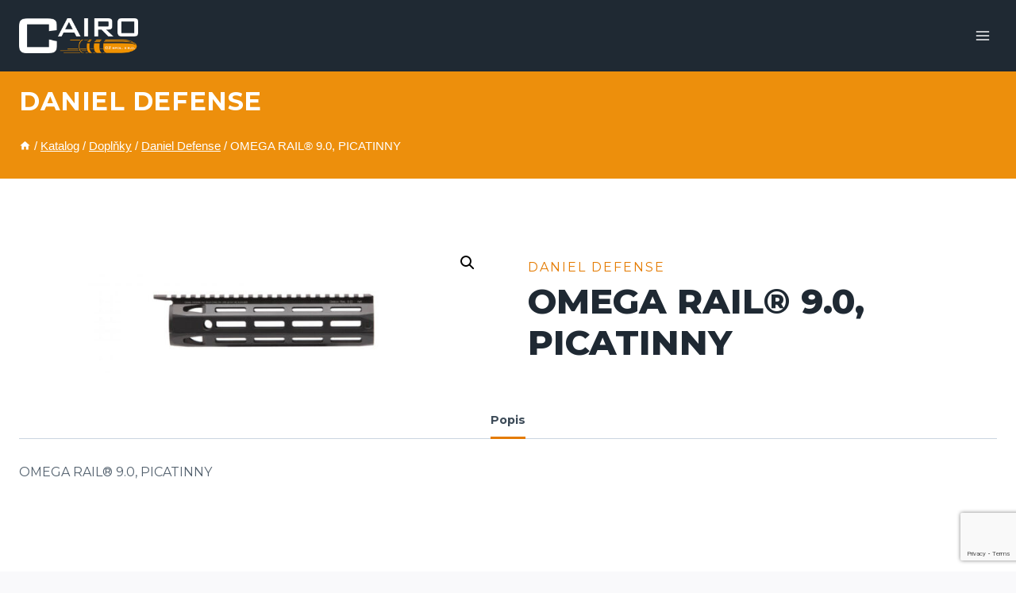

--- FILE ---
content_type: text/html; charset=utf-8
request_url: https://www.google.com/recaptcha/api2/anchor?ar=1&k=6LcWhk8rAAAAADXoxVBMkqICoZe6fK2QnG9bIP2R&co=aHR0cHM6Ly93d3cuY2Fpcm9jei5jejo0NDM.&hl=en&v=N67nZn4AqZkNcbeMu4prBgzg&size=invisible&anchor-ms=20000&execute-ms=30000&cb=jlr8ng6fkrp1
body_size: 48890
content:
<!DOCTYPE HTML><html dir="ltr" lang="en"><head><meta http-equiv="Content-Type" content="text/html; charset=UTF-8">
<meta http-equiv="X-UA-Compatible" content="IE=edge">
<title>reCAPTCHA</title>
<style type="text/css">
/* cyrillic-ext */
@font-face {
  font-family: 'Roboto';
  font-style: normal;
  font-weight: 400;
  font-stretch: 100%;
  src: url(//fonts.gstatic.com/s/roboto/v48/KFO7CnqEu92Fr1ME7kSn66aGLdTylUAMa3GUBHMdazTgWw.woff2) format('woff2');
  unicode-range: U+0460-052F, U+1C80-1C8A, U+20B4, U+2DE0-2DFF, U+A640-A69F, U+FE2E-FE2F;
}
/* cyrillic */
@font-face {
  font-family: 'Roboto';
  font-style: normal;
  font-weight: 400;
  font-stretch: 100%;
  src: url(//fonts.gstatic.com/s/roboto/v48/KFO7CnqEu92Fr1ME7kSn66aGLdTylUAMa3iUBHMdazTgWw.woff2) format('woff2');
  unicode-range: U+0301, U+0400-045F, U+0490-0491, U+04B0-04B1, U+2116;
}
/* greek-ext */
@font-face {
  font-family: 'Roboto';
  font-style: normal;
  font-weight: 400;
  font-stretch: 100%;
  src: url(//fonts.gstatic.com/s/roboto/v48/KFO7CnqEu92Fr1ME7kSn66aGLdTylUAMa3CUBHMdazTgWw.woff2) format('woff2');
  unicode-range: U+1F00-1FFF;
}
/* greek */
@font-face {
  font-family: 'Roboto';
  font-style: normal;
  font-weight: 400;
  font-stretch: 100%;
  src: url(//fonts.gstatic.com/s/roboto/v48/KFO7CnqEu92Fr1ME7kSn66aGLdTylUAMa3-UBHMdazTgWw.woff2) format('woff2');
  unicode-range: U+0370-0377, U+037A-037F, U+0384-038A, U+038C, U+038E-03A1, U+03A3-03FF;
}
/* math */
@font-face {
  font-family: 'Roboto';
  font-style: normal;
  font-weight: 400;
  font-stretch: 100%;
  src: url(//fonts.gstatic.com/s/roboto/v48/KFO7CnqEu92Fr1ME7kSn66aGLdTylUAMawCUBHMdazTgWw.woff2) format('woff2');
  unicode-range: U+0302-0303, U+0305, U+0307-0308, U+0310, U+0312, U+0315, U+031A, U+0326-0327, U+032C, U+032F-0330, U+0332-0333, U+0338, U+033A, U+0346, U+034D, U+0391-03A1, U+03A3-03A9, U+03B1-03C9, U+03D1, U+03D5-03D6, U+03F0-03F1, U+03F4-03F5, U+2016-2017, U+2034-2038, U+203C, U+2040, U+2043, U+2047, U+2050, U+2057, U+205F, U+2070-2071, U+2074-208E, U+2090-209C, U+20D0-20DC, U+20E1, U+20E5-20EF, U+2100-2112, U+2114-2115, U+2117-2121, U+2123-214F, U+2190, U+2192, U+2194-21AE, U+21B0-21E5, U+21F1-21F2, U+21F4-2211, U+2213-2214, U+2216-22FF, U+2308-230B, U+2310, U+2319, U+231C-2321, U+2336-237A, U+237C, U+2395, U+239B-23B7, U+23D0, U+23DC-23E1, U+2474-2475, U+25AF, U+25B3, U+25B7, U+25BD, U+25C1, U+25CA, U+25CC, U+25FB, U+266D-266F, U+27C0-27FF, U+2900-2AFF, U+2B0E-2B11, U+2B30-2B4C, U+2BFE, U+3030, U+FF5B, U+FF5D, U+1D400-1D7FF, U+1EE00-1EEFF;
}
/* symbols */
@font-face {
  font-family: 'Roboto';
  font-style: normal;
  font-weight: 400;
  font-stretch: 100%;
  src: url(//fonts.gstatic.com/s/roboto/v48/KFO7CnqEu92Fr1ME7kSn66aGLdTylUAMaxKUBHMdazTgWw.woff2) format('woff2');
  unicode-range: U+0001-000C, U+000E-001F, U+007F-009F, U+20DD-20E0, U+20E2-20E4, U+2150-218F, U+2190, U+2192, U+2194-2199, U+21AF, U+21E6-21F0, U+21F3, U+2218-2219, U+2299, U+22C4-22C6, U+2300-243F, U+2440-244A, U+2460-24FF, U+25A0-27BF, U+2800-28FF, U+2921-2922, U+2981, U+29BF, U+29EB, U+2B00-2BFF, U+4DC0-4DFF, U+FFF9-FFFB, U+10140-1018E, U+10190-1019C, U+101A0, U+101D0-101FD, U+102E0-102FB, U+10E60-10E7E, U+1D2C0-1D2D3, U+1D2E0-1D37F, U+1F000-1F0FF, U+1F100-1F1AD, U+1F1E6-1F1FF, U+1F30D-1F30F, U+1F315, U+1F31C, U+1F31E, U+1F320-1F32C, U+1F336, U+1F378, U+1F37D, U+1F382, U+1F393-1F39F, U+1F3A7-1F3A8, U+1F3AC-1F3AF, U+1F3C2, U+1F3C4-1F3C6, U+1F3CA-1F3CE, U+1F3D4-1F3E0, U+1F3ED, U+1F3F1-1F3F3, U+1F3F5-1F3F7, U+1F408, U+1F415, U+1F41F, U+1F426, U+1F43F, U+1F441-1F442, U+1F444, U+1F446-1F449, U+1F44C-1F44E, U+1F453, U+1F46A, U+1F47D, U+1F4A3, U+1F4B0, U+1F4B3, U+1F4B9, U+1F4BB, U+1F4BF, U+1F4C8-1F4CB, U+1F4D6, U+1F4DA, U+1F4DF, U+1F4E3-1F4E6, U+1F4EA-1F4ED, U+1F4F7, U+1F4F9-1F4FB, U+1F4FD-1F4FE, U+1F503, U+1F507-1F50B, U+1F50D, U+1F512-1F513, U+1F53E-1F54A, U+1F54F-1F5FA, U+1F610, U+1F650-1F67F, U+1F687, U+1F68D, U+1F691, U+1F694, U+1F698, U+1F6AD, U+1F6B2, U+1F6B9-1F6BA, U+1F6BC, U+1F6C6-1F6CF, U+1F6D3-1F6D7, U+1F6E0-1F6EA, U+1F6F0-1F6F3, U+1F6F7-1F6FC, U+1F700-1F7FF, U+1F800-1F80B, U+1F810-1F847, U+1F850-1F859, U+1F860-1F887, U+1F890-1F8AD, U+1F8B0-1F8BB, U+1F8C0-1F8C1, U+1F900-1F90B, U+1F93B, U+1F946, U+1F984, U+1F996, U+1F9E9, U+1FA00-1FA6F, U+1FA70-1FA7C, U+1FA80-1FA89, U+1FA8F-1FAC6, U+1FACE-1FADC, U+1FADF-1FAE9, U+1FAF0-1FAF8, U+1FB00-1FBFF;
}
/* vietnamese */
@font-face {
  font-family: 'Roboto';
  font-style: normal;
  font-weight: 400;
  font-stretch: 100%;
  src: url(//fonts.gstatic.com/s/roboto/v48/KFO7CnqEu92Fr1ME7kSn66aGLdTylUAMa3OUBHMdazTgWw.woff2) format('woff2');
  unicode-range: U+0102-0103, U+0110-0111, U+0128-0129, U+0168-0169, U+01A0-01A1, U+01AF-01B0, U+0300-0301, U+0303-0304, U+0308-0309, U+0323, U+0329, U+1EA0-1EF9, U+20AB;
}
/* latin-ext */
@font-face {
  font-family: 'Roboto';
  font-style: normal;
  font-weight: 400;
  font-stretch: 100%;
  src: url(//fonts.gstatic.com/s/roboto/v48/KFO7CnqEu92Fr1ME7kSn66aGLdTylUAMa3KUBHMdazTgWw.woff2) format('woff2');
  unicode-range: U+0100-02BA, U+02BD-02C5, U+02C7-02CC, U+02CE-02D7, U+02DD-02FF, U+0304, U+0308, U+0329, U+1D00-1DBF, U+1E00-1E9F, U+1EF2-1EFF, U+2020, U+20A0-20AB, U+20AD-20C0, U+2113, U+2C60-2C7F, U+A720-A7FF;
}
/* latin */
@font-face {
  font-family: 'Roboto';
  font-style: normal;
  font-weight: 400;
  font-stretch: 100%;
  src: url(//fonts.gstatic.com/s/roboto/v48/KFO7CnqEu92Fr1ME7kSn66aGLdTylUAMa3yUBHMdazQ.woff2) format('woff2');
  unicode-range: U+0000-00FF, U+0131, U+0152-0153, U+02BB-02BC, U+02C6, U+02DA, U+02DC, U+0304, U+0308, U+0329, U+2000-206F, U+20AC, U+2122, U+2191, U+2193, U+2212, U+2215, U+FEFF, U+FFFD;
}
/* cyrillic-ext */
@font-face {
  font-family: 'Roboto';
  font-style: normal;
  font-weight: 500;
  font-stretch: 100%;
  src: url(//fonts.gstatic.com/s/roboto/v48/KFO7CnqEu92Fr1ME7kSn66aGLdTylUAMa3GUBHMdazTgWw.woff2) format('woff2');
  unicode-range: U+0460-052F, U+1C80-1C8A, U+20B4, U+2DE0-2DFF, U+A640-A69F, U+FE2E-FE2F;
}
/* cyrillic */
@font-face {
  font-family: 'Roboto';
  font-style: normal;
  font-weight: 500;
  font-stretch: 100%;
  src: url(//fonts.gstatic.com/s/roboto/v48/KFO7CnqEu92Fr1ME7kSn66aGLdTylUAMa3iUBHMdazTgWw.woff2) format('woff2');
  unicode-range: U+0301, U+0400-045F, U+0490-0491, U+04B0-04B1, U+2116;
}
/* greek-ext */
@font-face {
  font-family: 'Roboto';
  font-style: normal;
  font-weight: 500;
  font-stretch: 100%;
  src: url(//fonts.gstatic.com/s/roboto/v48/KFO7CnqEu92Fr1ME7kSn66aGLdTylUAMa3CUBHMdazTgWw.woff2) format('woff2');
  unicode-range: U+1F00-1FFF;
}
/* greek */
@font-face {
  font-family: 'Roboto';
  font-style: normal;
  font-weight: 500;
  font-stretch: 100%;
  src: url(//fonts.gstatic.com/s/roboto/v48/KFO7CnqEu92Fr1ME7kSn66aGLdTylUAMa3-UBHMdazTgWw.woff2) format('woff2');
  unicode-range: U+0370-0377, U+037A-037F, U+0384-038A, U+038C, U+038E-03A1, U+03A3-03FF;
}
/* math */
@font-face {
  font-family: 'Roboto';
  font-style: normal;
  font-weight: 500;
  font-stretch: 100%;
  src: url(//fonts.gstatic.com/s/roboto/v48/KFO7CnqEu92Fr1ME7kSn66aGLdTylUAMawCUBHMdazTgWw.woff2) format('woff2');
  unicode-range: U+0302-0303, U+0305, U+0307-0308, U+0310, U+0312, U+0315, U+031A, U+0326-0327, U+032C, U+032F-0330, U+0332-0333, U+0338, U+033A, U+0346, U+034D, U+0391-03A1, U+03A3-03A9, U+03B1-03C9, U+03D1, U+03D5-03D6, U+03F0-03F1, U+03F4-03F5, U+2016-2017, U+2034-2038, U+203C, U+2040, U+2043, U+2047, U+2050, U+2057, U+205F, U+2070-2071, U+2074-208E, U+2090-209C, U+20D0-20DC, U+20E1, U+20E5-20EF, U+2100-2112, U+2114-2115, U+2117-2121, U+2123-214F, U+2190, U+2192, U+2194-21AE, U+21B0-21E5, U+21F1-21F2, U+21F4-2211, U+2213-2214, U+2216-22FF, U+2308-230B, U+2310, U+2319, U+231C-2321, U+2336-237A, U+237C, U+2395, U+239B-23B7, U+23D0, U+23DC-23E1, U+2474-2475, U+25AF, U+25B3, U+25B7, U+25BD, U+25C1, U+25CA, U+25CC, U+25FB, U+266D-266F, U+27C0-27FF, U+2900-2AFF, U+2B0E-2B11, U+2B30-2B4C, U+2BFE, U+3030, U+FF5B, U+FF5D, U+1D400-1D7FF, U+1EE00-1EEFF;
}
/* symbols */
@font-face {
  font-family: 'Roboto';
  font-style: normal;
  font-weight: 500;
  font-stretch: 100%;
  src: url(//fonts.gstatic.com/s/roboto/v48/KFO7CnqEu92Fr1ME7kSn66aGLdTylUAMaxKUBHMdazTgWw.woff2) format('woff2');
  unicode-range: U+0001-000C, U+000E-001F, U+007F-009F, U+20DD-20E0, U+20E2-20E4, U+2150-218F, U+2190, U+2192, U+2194-2199, U+21AF, U+21E6-21F0, U+21F3, U+2218-2219, U+2299, U+22C4-22C6, U+2300-243F, U+2440-244A, U+2460-24FF, U+25A0-27BF, U+2800-28FF, U+2921-2922, U+2981, U+29BF, U+29EB, U+2B00-2BFF, U+4DC0-4DFF, U+FFF9-FFFB, U+10140-1018E, U+10190-1019C, U+101A0, U+101D0-101FD, U+102E0-102FB, U+10E60-10E7E, U+1D2C0-1D2D3, U+1D2E0-1D37F, U+1F000-1F0FF, U+1F100-1F1AD, U+1F1E6-1F1FF, U+1F30D-1F30F, U+1F315, U+1F31C, U+1F31E, U+1F320-1F32C, U+1F336, U+1F378, U+1F37D, U+1F382, U+1F393-1F39F, U+1F3A7-1F3A8, U+1F3AC-1F3AF, U+1F3C2, U+1F3C4-1F3C6, U+1F3CA-1F3CE, U+1F3D4-1F3E0, U+1F3ED, U+1F3F1-1F3F3, U+1F3F5-1F3F7, U+1F408, U+1F415, U+1F41F, U+1F426, U+1F43F, U+1F441-1F442, U+1F444, U+1F446-1F449, U+1F44C-1F44E, U+1F453, U+1F46A, U+1F47D, U+1F4A3, U+1F4B0, U+1F4B3, U+1F4B9, U+1F4BB, U+1F4BF, U+1F4C8-1F4CB, U+1F4D6, U+1F4DA, U+1F4DF, U+1F4E3-1F4E6, U+1F4EA-1F4ED, U+1F4F7, U+1F4F9-1F4FB, U+1F4FD-1F4FE, U+1F503, U+1F507-1F50B, U+1F50D, U+1F512-1F513, U+1F53E-1F54A, U+1F54F-1F5FA, U+1F610, U+1F650-1F67F, U+1F687, U+1F68D, U+1F691, U+1F694, U+1F698, U+1F6AD, U+1F6B2, U+1F6B9-1F6BA, U+1F6BC, U+1F6C6-1F6CF, U+1F6D3-1F6D7, U+1F6E0-1F6EA, U+1F6F0-1F6F3, U+1F6F7-1F6FC, U+1F700-1F7FF, U+1F800-1F80B, U+1F810-1F847, U+1F850-1F859, U+1F860-1F887, U+1F890-1F8AD, U+1F8B0-1F8BB, U+1F8C0-1F8C1, U+1F900-1F90B, U+1F93B, U+1F946, U+1F984, U+1F996, U+1F9E9, U+1FA00-1FA6F, U+1FA70-1FA7C, U+1FA80-1FA89, U+1FA8F-1FAC6, U+1FACE-1FADC, U+1FADF-1FAE9, U+1FAF0-1FAF8, U+1FB00-1FBFF;
}
/* vietnamese */
@font-face {
  font-family: 'Roboto';
  font-style: normal;
  font-weight: 500;
  font-stretch: 100%;
  src: url(//fonts.gstatic.com/s/roboto/v48/KFO7CnqEu92Fr1ME7kSn66aGLdTylUAMa3OUBHMdazTgWw.woff2) format('woff2');
  unicode-range: U+0102-0103, U+0110-0111, U+0128-0129, U+0168-0169, U+01A0-01A1, U+01AF-01B0, U+0300-0301, U+0303-0304, U+0308-0309, U+0323, U+0329, U+1EA0-1EF9, U+20AB;
}
/* latin-ext */
@font-face {
  font-family: 'Roboto';
  font-style: normal;
  font-weight: 500;
  font-stretch: 100%;
  src: url(//fonts.gstatic.com/s/roboto/v48/KFO7CnqEu92Fr1ME7kSn66aGLdTylUAMa3KUBHMdazTgWw.woff2) format('woff2');
  unicode-range: U+0100-02BA, U+02BD-02C5, U+02C7-02CC, U+02CE-02D7, U+02DD-02FF, U+0304, U+0308, U+0329, U+1D00-1DBF, U+1E00-1E9F, U+1EF2-1EFF, U+2020, U+20A0-20AB, U+20AD-20C0, U+2113, U+2C60-2C7F, U+A720-A7FF;
}
/* latin */
@font-face {
  font-family: 'Roboto';
  font-style: normal;
  font-weight: 500;
  font-stretch: 100%;
  src: url(//fonts.gstatic.com/s/roboto/v48/KFO7CnqEu92Fr1ME7kSn66aGLdTylUAMa3yUBHMdazQ.woff2) format('woff2');
  unicode-range: U+0000-00FF, U+0131, U+0152-0153, U+02BB-02BC, U+02C6, U+02DA, U+02DC, U+0304, U+0308, U+0329, U+2000-206F, U+20AC, U+2122, U+2191, U+2193, U+2212, U+2215, U+FEFF, U+FFFD;
}
/* cyrillic-ext */
@font-face {
  font-family: 'Roboto';
  font-style: normal;
  font-weight: 900;
  font-stretch: 100%;
  src: url(//fonts.gstatic.com/s/roboto/v48/KFO7CnqEu92Fr1ME7kSn66aGLdTylUAMa3GUBHMdazTgWw.woff2) format('woff2');
  unicode-range: U+0460-052F, U+1C80-1C8A, U+20B4, U+2DE0-2DFF, U+A640-A69F, U+FE2E-FE2F;
}
/* cyrillic */
@font-face {
  font-family: 'Roboto';
  font-style: normal;
  font-weight: 900;
  font-stretch: 100%;
  src: url(//fonts.gstatic.com/s/roboto/v48/KFO7CnqEu92Fr1ME7kSn66aGLdTylUAMa3iUBHMdazTgWw.woff2) format('woff2');
  unicode-range: U+0301, U+0400-045F, U+0490-0491, U+04B0-04B1, U+2116;
}
/* greek-ext */
@font-face {
  font-family: 'Roboto';
  font-style: normal;
  font-weight: 900;
  font-stretch: 100%;
  src: url(//fonts.gstatic.com/s/roboto/v48/KFO7CnqEu92Fr1ME7kSn66aGLdTylUAMa3CUBHMdazTgWw.woff2) format('woff2');
  unicode-range: U+1F00-1FFF;
}
/* greek */
@font-face {
  font-family: 'Roboto';
  font-style: normal;
  font-weight: 900;
  font-stretch: 100%;
  src: url(//fonts.gstatic.com/s/roboto/v48/KFO7CnqEu92Fr1ME7kSn66aGLdTylUAMa3-UBHMdazTgWw.woff2) format('woff2');
  unicode-range: U+0370-0377, U+037A-037F, U+0384-038A, U+038C, U+038E-03A1, U+03A3-03FF;
}
/* math */
@font-face {
  font-family: 'Roboto';
  font-style: normal;
  font-weight: 900;
  font-stretch: 100%;
  src: url(//fonts.gstatic.com/s/roboto/v48/KFO7CnqEu92Fr1ME7kSn66aGLdTylUAMawCUBHMdazTgWw.woff2) format('woff2');
  unicode-range: U+0302-0303, U+0305, U+0307-0308, U+0310, U+0312, U+0315, U+031A, U+0326-0327, U+032C, U+032F-0330, U+0332-0333, U+0338, U+033A, U+0346, U+034D, U+0391-03A1, U+03A3-03A9, U+03B1-03C9, U+03D1, U+03D5-03D6, U+03F0-03F1, U+03F4-03F5, U+2016-2017, U+2034-2038, U+203C, U+2040, U+2043, U+2047, U+2050, U+2057, U+205F, U+2070-2071, U+2074-208E, U+2090-209C, U+20D0-20DC, U+20E1, U+20E5-20EF, U+2100-2112, U+2114-2115, U+2117-2121, U+2123-214F, U+2190, U+2192, U+2194-21AE, U+21B0-21E5, U+21F1-21F2, U+21F4-2211, U+2213-2214, U+2216-22FF, U+2308-230B, U+2310, U+2319, U+231C-2321, U+2336-237A, U+237C, U+2395, U+239B-23B7, U+23D0, U+23DC-23E1, U+2474-2475, U+25AF, U+25B3, U+25B7, U+25BD, U+25C1, U+25CA, U+25CC, U+25FB, U+266D-266F, U+27C0-27FF, U+2900-2AFF, U+2B0E-2B11, U+2B30-2B4C, U+2BFE, U+3030, U+FF5B, U+FF5D, U+1D400-1D7FF, U+1EE00-1EEFF;
}
/* symbols */
@font-face {
  font-family: 'Roboto';
  font-style: normal;
  font-weight: 900;
  font-stretch: 100%;
  src: url(//fonts.gstatic.com/s/roboto/v48/KFO7CnqEu92Fr1ME7kSn66aGLdTylUAMaxKUBHMdazTgWw.woff2) format('woff2');
  unicode-range: U+0001-000C, U+000E-001F, U+007F-009F, U+20DD-20E0, U+20E2-20E4, U+2150-218F, U+2190, U+2192, U+2194-2199, U+21AF, U+21E6-21F0, U+21F3, U+2218-2219, U+2299, U+22C4-22C6, U+2300-243F, U+2440-244A, U+2460-24FF, U+25A0-27BF, U+2800-28FF, U+2921-2922, U+2981, U+29BF, U+29EB, U+2B00-2BFF, U+4DC0-4DFF, U+FFF9-FFFB, U+10140-1018E, U+10190-1019C, U+101A0, U+101D0-101FD, U+102E0-102FB, U+10E60-10E7E, U+1D2C0-1D2D3, U+1D2E0-1D37F, U+1F000-1F0FF, U+1F100-1F1AD, U+1F1E6-1F1FF, U+1F30D-1F30F, U+1F315, U+1F31C, U+1F31E, U+1F320-1F32C, U+1F336, U+1F378, U+1F37D, U+1F382, U+1F393-1F39F, U+1F3A7-1F3A8, U+1F3AC-1F3AF, U+1F3C2, U+1F3C4-1F3C6, U+1F3CA-1F3CE, U+1F3D4-1F3E0, U+1F3ED, U+1F3F1-1F3F3, U+1F3F5-1F3F7, U+1F408, U+1F415, U+1F41F, U+1F426, U+1F43F, U+1F441-1F442, U+1F444, U+1F446-1F449, U+1F44C-1F44E, U+1F453, U+1F46A, U+1F47D, U+1F4A3, U+1F4B0, U+1F4B3, U+1F4B9, U+1F4BB, U+1F4BF, U+1F4C8-1F4CB, U+1F4D6, U+1F4DA, U+1F4DF, U+1F4E3-1F4E6, U+1F4EA-1F4ED, U+1F4F7, U+1F4F9-1F4FB, U+1F4FD-1F4FE, U+1F503, U+1F507-1F50B, U+1F50D, U+1F512-1F513, U+1F53E-1F54A, U+1F54F-1F5FA, U+1F610, U+1F650-1F67F, U+1F687, U+1F68D, U+1F691, U+1F694, U+1F698, U+1F6AD, U+1F6B2, U+1F6B9-1F6BA, U+1F6BC, U+1F6C6-1F6CF, U+1F6D3-1F6D7, U+1F6E0-1F6EA, U+1F6F0-1F6F3, U+1F6F7-1F6FC, U+1F700-1F7FF, U+1F800-1F80B, U+1F810-1F847, U+1F850-1F859, U+1F860-1F887, U+1F890-1F8AD, U+1F8B0-1F8BB, U+1F8C0-1F8C1, U+1F900-1F90B, U+1F93B, U+1F946, U+1F984, U+1F996, U+1F9E9, U+1FA00-1FA6F, U+1FA70-1FA7C, U+1FA80-1FA89, U+1FA8F-1FAC6, U+1FACE-1FADC, U+1FADF-1FAE9, U+1FAF0-1FAF8, U+1FB00-1FBFF;
}
/* vietnamese */
@font-face {
  font-family: 'Roboto';
  font-style: normal;
  font-weight: 900;
  font-stretch: 100%;
  src: url(//fonts.gstatic.com/s/roboto/v48/KFO7CnqEu92Fr1ME7kSn66aGLdTylUAMa3OUBHMdazTgWw.woff2) format('woff2');
  unicode-range: U+0102-0103, U+0110-0111, U+0128-0129, U+0168-0169, U+01A0-01A1, U+01AF-01B0, U+0300-0301, U+0303-0304, U+0308-0309, U+0323, U+0329, U+1EA0-1EF9, U+20AB;
}
/* latin-ext */
@font-face {
  font-family: 'Roboto';
  font-style: normal;
  font-weight: 900;
  font-stretch: 100%;
  src: url(//fonts.gstatic.com/s/roboto/v48/KFO7CnqEu92Fr1ME7kSn66aGLdTylUAMa3KUBHMdazTgWw.woff2) format('woff2');
  unicode-range: U+0100-02BA, U+02BD-02C5, U+02C7-02CC, U+02CE-02D7, U+02DD-02FF, U+0304, U+0308, U+0329, U+1D00-1DBF, U+1E00-1E9F, U+1EF2-1EFF, U+2020, U+20A0-20AB, U+20AD-20C0, U+2113, U+2C60-2C7F, U+A720-A7FF;
}
/* latin */
@font-face {
  font-family: 'Roboto';
  font-style: normal;
  font-weight: 900;
  font-stretch: 100%;
  src: url(//fonts.gstatic.com/s/roboto/v48/KFO7CnqEu92Fr1ME7kSn66aGLdTylUAMa3yUBHMdazQ.woff2) format('woff2');
  unicode-range: U+0000-00FF, U+0131, U+0152-0153, U+02BB-02BC, U+02C6, U+02DA, U+02DC, U+0304, U+0308, U+0329, U+2000-206F, U+20AC, U+2122, U+2191, U+2193, U+2212, U+2215, U+FEFF, U+FFFD;
}

</style>
<link rel="stylesheet" type="text/css" href="https://www.gstatic.com/recaptcha/releases/N67nZn4AqZkNcbeMu4prBgzg/styles__ltr.css">
<script nonce="7cSpKQI0bYYmNmbeq8QySA" type="text/javascript">window['__recaptcha_api'] = 'https://www.google.com/recaptcha/api2/';</script>
<script type="text/javascript" src="https://www.gstatic.com/recaptcha/releases/N67nZn4AqZkNcbeMu4prBgzg/recaptcha__en.js" nonce="7cSpKQI0bYYmNmbeq8QySA">
      
    </script></head>
<body><div id="rc-anchor-alert" class="rc-anchor-alert"></div>
<input type="hidden" id="recaptcha-token" value="[base64]">
<script type="text/javascript" nonce="7cSpKQI0bYYmNmbeq8QySA">
      recaptcha.anchor.Main.init("[\x22ainput\x22,[\x22bgdata\x22,\x22\x22,\[base64]/[base64]/MjU1Ong/[base64]/[base64]/[base64]/[base64]/[base64]/[base64]/[base64]/[base64]/[base64]/[base64]/[base64]/[base64]/[base64]/[base64]/[base64]\\u003d\x22,\[base64]\\u003d\\u003d\x22,\x22w4cew71sw41tw4w4w4fDk8OOTcK4WMKzwozCvMOdwpR/[base64]/[base64]/DosKSw7bCpgR7woDCphEWG8KJF8KVWcKqw4RCwqwvw7ZvVFfChsOGE33ChcKoMF1Qw6zDkjwhUjTCiMOow7QdwroKARR/VsOKwqjDmGzDqsOcZsK+SMKGC8ObYm7CrMOJw7XDqSIew5bDv8KJwpfDjSxTwo/CocK/[base64]/CnMKzNC5WBmTDtUDCh8KqwpLDlykHw64Ew5fDlB3DgMKew5nCs2Bkw5pEw58PT8KiwrXDvDjDmmM6X31+wrHCmzrDgiXCpQ1pwqHCpDjCrUsTw7c/w6fDrSTCoMKmRsKnwovDncOKw7wMGg5dw61nBMKjwqrCrknCucKUw6MwwqvCnsK6w4fCtzlKwoTDsjxJMcOtKQh0wofDl8Otw5LDvylTQsOIO8OZw6F1TsONPWRawoUuZ8Ofw5Rpw7YBw7vClkAhw73DosK2w47CkcOWKF8gKsOVGxnDv23DhAlxwoDCo8Knwo/DniDDhMKzDR3DisKMwp/[base64]/CjxXDtsKhw7U2w6zDj8OkPznDucO1w5E3WcKwwpvDk8K/ES8HRWjChlM/w4NiF8KOEMOYwr4Cwq8rw5nCjMOVJMKiw75EwqbCs8OUwpY9w5jCrUPDnMO3J2cvwrHCtUUUOcK+f8O5wqfCqcOFw43DgF/CisKpaTEXw6zDhnvCnDLDqnzDvcKKwpgrwoXCnMOPwpVMTx5hL8ORa08vwqLCpT9HNgJ7RMO2ccOAwrrDlBcYwoLDmhx+w5TCh8OCwp5XwqrCgFzCs0bCgMKfecKiE8O9w58JwphRwojCpsO3VW53KDLCiMOfw6Z4w7jChDkZw6dTC8KewpDDqcKtO8Ogwq/CncKJw6c6w65YAgpZwoETCA7Cik3DgsOlUmzCpUbDgTZsHMObwoDDkHsXwqTCssKlK3osw6DDvsOMJMKSByLCiCbCvDVRwqttTG7CscONw7xOXlzDjEHDm8OQFR/[base64]/[base64]/w6VGwoXCjU3DmRLDt8O9w4bDnB3Cg8OmS8K8w74FwqjCsEUSNAwxPcKwHBAjO8O+PsKXTC7CoELDoMKBNDRMwqAtw590wpDDvsOlYlEUQ8Khw4vClRjDqQ/[base64]/CvVoNCMK1XcKYNm7CrzvCqXLDpHFrYMK9wqXDqxpgH35feiBiGEVMw5dzLifDsXnDkcKvw5LCoEIVN2zDoBkkA0jClMOjwrQ4S8KQCmE5wqVvVk1xw4nDusOBw6TDoSUuwpgkRGxFwrcjw7fCrgR8wr1ME8KtwovClsOmw4AfwqpPKsOaw7XDosOlJcKnw5/Cp3/Dm1HCjsOFwo3Doi8ZGTVowr3DvQ7DqcOVLSLCrSdUw6PDsAfCuxwdw4pXwpXDn8O9wppewo/CoBPDnMKhwqI+DD8xwrclK8KRw7zDmGrDgUvDih3CscO7w5lNwofDhcKKwpDCsiJ1e8OOwpjCksKkwpIaJUXDrcOuwp8ccsKmwqPCqMOuw7vDscKCwqnDng7Dp8KDwpBfw4ZKw7AxPcOfcsKywoVLcsKpw6bCnMKww5pOe0cQaQDDtBfCsUjDj0/[base64]/DucO0eMO/H8KUScKjUcODwowKXMOcFXYeZcK4w7bCrMOTwpHCpMKSw7PDnsOHB2tNDmzDlsOROWxLdCd+dQxcw4rCjsK7Hk7Ck8O8NGXCvHRTwrU8w7PCrMK3w5NFBcOtwpdXWRbCtcKMw4hVZwLCnFgow6fDjsO1w5fCimjDpEHDsMOEwowSw6x4egR3wrfCjgXCncOqwpZIw4/DpMOUbMK1w6gRwrJVw6fCrH3DuMKWE2LDn8KNwpDDucKcAsKgw4VHw6kbd1tgETd1NVvDp056wpMYw6DDqMK2w6HCscO2K8O9woMKZsKCQcKiw47CsGoONTjComLDk2TDncOiw6TDpsOWw4xmw5sNYUTDuSPCoXPCsE/DsMOdw7FjFMKqwqd4acKTGMOWAsO5w73Cj8KhwoV/wqJOw5TDrzUzw4YHwrbDiQpUZcKwfMKbw4fCjsOcQCERwpHDqiBLdytJEy/[base64]/CqUw/wrrDg8Kfw6HCr1vCqGbCh8Omw7Ukw4DCnHRrHcO4w64hw5vDiy/[base64]/Dhg1qGMOywqjCnQnDonIZRR/Crhk2w4vDusOqIV5nw4pXwpAwwoTDmsKKw64twrJxwrXDtsKhfsOqfcKrYsOvwpDCj8O0wqAsfMKtRXw3wpzCi8K2a0RNJnp+V0lhw6bDllAtH1khT2HDui/DkxbDqV86woTDmB8Tw6PCpCPCu8Ogw7QLdhRhMcKoOBnDmMKxwohtVQzCokYCw6nDosKYccOiFgHDnykyw7cLwoYmcMOeJcOQw4XDjMOKwoZcECBfQH7DpzLDmg3DuMOKw5sfTsKBwpvCtWRoDXPDpB3DtsK6wqXCpToJw5LDhcO/[base64]/CrMOOwpvCsMONQE4ew5PDvD1xGQDCnVzDlCQbwrTDoinCjBEpcGLDj0RqwoLDg8Obw7DDrDIEw7/DmcOow77CmA0fYsKtwo8PwrlJK8KFDy7CtsORGcK/VWzCuMKlwrAwwqM8MsKZwpXCgzYsw6vDj8KWJnvCjQQmw7hCw7PCocOBw7Mewr/Cu30kw4UCw4czcFjCk8OhF8OCPsOtccKrVcKpBkEiaRpYYCjCgcOEw7rDrl8Lwrs9w5fDlsOHL8KkwpXCnTsUwoZ+UVjDmC3DnwAdw5kMFhXDjwIVwpdJw5VeJcOGfjp0w6gwasOYHFwrw5hFw7TDgBcrwqNKw4ZFw6/Dux9qHSh0M8KAWsKuFsOsX2cyAMOhwrDCpMKgw4M+KcKSBsK/w6bDj8OrLMOmw7XDn0l4AsKBYWszbMK6wop0b3HDvMK1wqtVTnFswotlR8OkwqVkTsOfwrzDvlMWQlI4w4ATwrQKG08WWsKPdsK2eQvDmcO0w5LCtU51XcK1RltJwo/[base64]/WsOVFcOVZ8OyHsKSw6DDnSVBwqdFwrkQwrE1w7rDmMK8wpXDlhnDsz/[base64]/CgcKDwrV4w5zCrsO8U8O8ZsK2wpfCp11MDwTCsCAIwrNsw5TDssO0BTJ/[base64]/CrMK5wqwawr0AwqjDpkvCiMKMw4k6w417w4g3wrpeE8KmJ2fDuMOywrXDmcOHIMKmw6HDoXMuccOncC7DkHF6QMKmJ8O+w5tnUGhmwpI9wp/[base64]/CjEPDjsK8OCXCqR3DksKXwp5kb2Y7MBjCk8OqBcK1QcKvU8Okw7BGwrrCqMOEMMOKw5pgN8OKFlrCljxvwo7CmMOzw6ktw5DChsKmwplYJsKwb8K9TsKxLsO/WjbChSIawqNswqDClwJZw6nDrsKCwrjDpUg8DcOJwoQ9dlp0w6chwroLPsOcNcOVw4/[base64]/[base64]/Ds3DDhMObw5rDmMKcbMKCwpU6wp/CvsKUwqtIF8OZwpbCvcK8R8KeeDnDkMOsDA3DkVg8AMK8wp3Ch8OgecKBd8K+wqzChV3DiwTDrAbCgTvCnsOFHAUKwpt0w6/Cv8KlPWvCuWbCj3tzw77DsMKSb8KSw4IkwqBNwozCsMKPTMKxOFLDjcOAw5DDhQnCvG3DtsOzw79FKMO5Zg80YcKyb8KgDcKEMlQQF8K2woMzK3bCkMOZTMOFw4lBwp9LbTFTw5haw4TDr8KuLMKDwrwKw6/DpsKWwo7Dj18jWcKpwprDnlDDhMOPw4IRwoAvwpfCk8OWw4HCnDZ5w7ZEwqNVw5jCjD/DmDhmfmMfNcKSwqEhbcOLw57Ds2XDp8Oqw7JpUsK7UW/ClcO1GCxqFBojwqVmwrh1Z1jDh8O0UhDDvMOfAQU+wrkzVsOrw6jCpA7Cv3nCrx3Ds8Kgwo/CksOPbcKWE1PCtSoRw5xvZcKmw7o2w4ALFMOsCQPCt8KzbsKGw7HDisKYWF02EcK7wozDolx2wq/Cq03ChsO+HsOZExHDqhTDu2bCgMOvNGDDji4xw4pTLURzD8OdwrhBJcOgwqLCpVfCkC7DqsKjw5nCpWh/w7bCvF5XZ8KCwrrDjjDDnihxw4PDjAItw7HDgsKKWcOiMcKbwoXDlANyTSjCu0hbwp80ZwPCkk0IwqHClsO/UnkSwqh9wphAwqssw5g4A8OqesOuw7BfwrshHHHDnlp6A8OSwqvCqW96wrMawprDuMOUK8KeF8OxJEIxwpciwoLCocK3fMOdAlB0dsOoLWbDp1HDmjzDrsK2SMKHw7N0JsOFw6LCtEcbw6rClcO6ccK5wp/[base64]/wqfCnhLDrMOHRBrCqDtvCFMadMO7W3nDpcOewrhQwqoew6N6OMKswpTDg8OOwp7CqWDCpEFiJMKAN8KQG3vCjsKIRwwiN8OWVVwMFRLDlMO7wonDg0/DlcKzw4ACw5Eywp1/[base64]/DqsOTw6EiSwPDo2cyJQoqM8O8LyTCosKCw7RDQhxjQx/DpcK5NMKaQcK+w4HDn8KjCEbDgDPDhRt1wrDDucOYVzrDowYEOn/DnSdyw68sFsK6HB/[base64]/ClzsyRcOKwqzDvwPCpsOvAcKmTGpcfcOow7oPIg3CgmDCjSVqJ8O+KMK5wozDsALCqsOKfAbCti7DhkRlXMOFw57Dgw7Cm0rDl1LCim3Cj3vCvTUxBwHCu8O6GMO/wqzDhcO4RT5AwqPDkMOqw7cqRDZOOsKiwr85IcK7wq82w5DCp8KmHXMzwrXCvjw9w6fDg0RAwowSwp1ObXHCicOQw7vCqMOVQCPCu0fCkcKeJsOUwqJCX0nDpVLDvwwjE8O+w6VWZcKMOSbDhEXCtDN5w6kIAQ3Dj8KJwpA0wr/Dh2HCjWI1FQ9jEsODfzEIw4I8McOUw6txwp4TeCYow54gw6TDgMOaHcOgw7HCngXDkF9mbg7DtMKICBNHw5nCkQ/[base64]/M8OLdS8Dw5zDgEpuw5xqw43CiATDqsOYAMKJFAjCt8Kjw6DDh1RewpAKaS4fw6wwZMKSBMOaw6REKS9+wqN6ZCLCv3c6TMOoUR4Te8K/[base64]/DrBZzwobCjcKvw5zCo01Ew6EgQj3Cu8KkK3ZawrXClMKAdzphNn3DucOowo8yw43DlsOiCD81wpJddMODTcKgZwjDpndMw7ZWwqvDrMOhIMKdTF0Vwq7DsGBvw6DDg8OlwpLCuUV6SCXCtcKEwpRLNXB1H8KONQBqw6RMwoI/W37DpcO7JsOPwqZ0wrZ/woE8wpNowrUsw7fCkXzCvkB5OcOgBEQ2RsOqBcOlCCjDiyNSDDJfZgw5EsOtwphQwoFdw4PDucOxOcK8F8Oxw4bCjMKZfEzDq8Obw6XDkQh1wqtAw5rCn8KIGsKVCMO8EQZ3wqpqC8OREW05wrXDthzDlwJpwq1CGhXDvMKiFkNLORvDrcOowpguP8KXw4rCq8OVw5/CkDgLXlPCq8KswqbDumMhwpfDhcOMwpkqwqPDrMKPw6XCiMO2UhgIwpDCoEHDpnw0wonCl8K5wrNsNMKFw7EPOMKEwotfNsK/woTDssK3ecO5GsKlw4rCjV/DucKhw58BXMO8F8KZR8OEw5HCg8OdBMOicVTDpzojw6VUw7zDu8OiAsOlH8K/GMO/[base64]/a3sqZcO2Q8KOwrnDvUfDnW9ZwprDisOCYcOdw6rChkfDu8Omw4nDisOPA8OewqvDtRpow6dCC8Oww4/Diz0xaFHDuVh+w5PCtsO7d8OrwovCgMKJPMKLwqd6DcOsM8KYBcK5SWcmwrg6w6xawqQPwp/[base64]/CusKFwr3DolsGDBrDlMOMwqYDw6TCusOWw7zDpVbCvjsMBgMIW8OBwoJXPMOPw4HCpsKcZ8OlNcKYwq4vwqvDkkfDr8KLVnsXKiPDnsKLMcOtwoTDvsKGaivCuznDpkpKw47CrcOyw5Anwp/Cl3LDl3TDkEtlSGIQL8KPVsO5ZsOEw6ISwoECKwbDnGwxw4tfU0TDhsONwrRfYcKHwoNEZQFVw4Fmw6IOEsKwRUrCmzIYLcKUHA4aN8KCwrI0w7PDusOwbXDDhS7Dlz7ChcOHBFjCt8OWw4vCo0/CkMOzw4PDqQ1rwp/[base64]/CqTYmw5bCm8OJasKTw7ASDcO9TUZdD09tw75qwroFC8OrNgbDkAwQM8K7wrLDlMKFw6EgGCbCg8OxUXwTKcKgworCkcKpw5nCncOjworDvcOUw43CtFJLRcOvwpQpXQMLw67DrCfDo8OFw7nDtMO6VMOkwqLCqcKhwqfCsA4gwqUFasONwodzwqxfw77DlMO+Hk/DkHzCpQZuwqwHLcOHwrTDiMKedcK4w6PCvsKdwq0SPnDCk8K0wrfCsMKOPADDoABowozDgHY6wovCiHbDpQNYe3knUMOIYXFPcnfDjiTCnMODwqjCt8O4CmrClFbCpRA/XyLCrcOTw7VTw5pewrZVwr11bTrDkHjDi8KBccO4D8KIRggPwqLCpnkpw4LDtmnDvcOIbcK8PlrDisOPw63Di8OIw5NSw5TDiMOSw6LCvjZZw65VJHXDg8OKw7zCssKQfSgHPRFCwrY4Q8K1wqZqGsO+woLDhMOHwqXDrcKNw5h/[base64]/CmMOuDXM9wqvCnhB0F8OmPCXDsW0TYxHDusKiTXjDtcOFwoR3woPCocKDKcOif37DgcOAJC18O1M8XMOLOWUGw5J9NsO3w77CjQlDLnPDrgXCizwzf8KKwo9TfUc3bgDCisKtwq4xK8KvXMOXawV5w7FXwrfCuS/Co8Kfw4bDgsKYw5zDjg8RwqnClEo0woTDt8O3QsKEwo/Ct8K3VnfDh8KgZsK2LMKLw7J+JMOscB7DjsKHDmDDrMO/wq/ChsOXN8Kow7bDil/CmMOOYMKjwqM0PiLDgMOuAMOtwrBLw5BMw4MMOMKWem5wwpZUw6sjEcKlw4bCkWsHWcO3RCxPwrTDr8OHwrlBw6c6w5EgwojDsMKtbcOYCsKswq4mw7rClCPCl8KCIGpOE8OpN8KiDUkPdEvCusOoZMKhw4wPMcK/wp9AwpAPwrt/OcKawpfCi8O0wqlRGcKKesOrVhXDnsKlwrvDnMKewrfCvXJBNcKmwrzCtEAuw5HCvMOHAcOkw47CosOjcHNXw7bChxIfwobCscOtSVkaDMOlFy/[base64]/[base64]/[base64]/CrWfDhzfDog8rwoHCucO7BmYfwoMCwojDi8ORwrdkC8K/d8Kmw4YUwq93RcK2w4fCrcOxw4BvU8OZYgrCmB/Dg8OFW3/CtBB6GMOzwq8Zw47CosKrAjTCqgUAJsKWBMKRISYiw5QDH8OuOcOmGMOTwrIuwr1bFsKKw5IlAlUpwqMqFcKPwoFIw74zw7PCq0BYL8Ohwqs7w6Ycw4nCq8Ouwq/CuMO2YsKYWRMzw6xmPMOFwqLCrznCicKswp3CrMKqBgbCgjzClMKwSMOjHlU/[base64]/[base64]/Di8Odw4ZgwprCoMOGDEBnZMOuwp/DksOuIMOHw5FEw4Rtw7N1LcO0w4HCgMOfw6zCvsOLwqAyLsOvK17CtAFGwp0mw4ZkBcKsKgc/[base64]/Aj7CuAHDr8KGw5dsLyTDojXDt8OdwrYwwqzDt3LDrwwDwpvCpAPCgcOyHAEgBEjDh2TDr8OYwrzCscKddmzCjVnDnsOlD8OGw6/[base64]/CusOUwoVXK8O9HRNWw5XCpsOUZcOrw4TClWHCiktsZnAgOnbDtcKDwoXCkBsQfsODMsORw6LDgsOpN8Oqw5QjP8OBwpsQwq9vwp/CjMKJC8KTwpfDrMOhKMOjwozDt8OQw6DDmmvDny9jwrdgKMKcwpfCvMK3esKgw6vDjsOQAzwUw4/DvMOVCcKDWMKkwowXbcOZR8ONw6RYVMKwYhxnwobClMO1AhNYLcKpw5fDoixBChDCqsO4RMOXQnFRaEbDgcO0DxtDPUsXIcOgblHDscK/ScKhD8KAwrbCvMOuKBnCrEw3w5TDs8Ozwq7ClMOrRgjCqQPDusOswqcyQi7Ci8O2w7nCo8KYHcKCw4YSJX/CpGVADg3Dj8OzEB3CvF/DkwcEwrxzWyHCuVUvw5zDlQgqworCp8O4w5vCqEnDtcKnw7JpwrXDucO6w4oHw6xNwr3DlBDCgsO+MVJJZcKJEQUYGsOMw4HCncOpw5XCjMKOw7rCrMKZfVjDqMO9wrnDs8OUP20zwoVwCBgAHsORPMKddMKzwoULw4tLAk0Vw7/[base64]/Cg8Knw57Dsl0rwrXCjHzDn8KzQsKYwqbClMKTeTXDqGPCjMKUNcKbwoLCjGV+w4LCncO5w550HcKBPkHCtsOkYHh0w5zCujBaA8OowqRcfMKaw55Xw5M1w4IdwpgLX8KNw4HCjMK7wprDksO4Lm7DiEzDlkvCkzcUwrXCtQcMZsKWw7k/YcK6MQoLJjhiJMO5wobDhMKHw6bCm8K+VcKfP3olPcKsPHtCwrPDv8ODw4vCi8O5w7Jaw4lBLcOZwrLDnh/DkGA1w7hyw6VEwqHCtW82FVB3wq8Gw4zCs8K7NkMcdMKlw5s6CTcGwoJ+w5lQFlY7wozCmVDDtW0tScKPNTbCtMO+aVd/PkzDosOUwr3CiwkKT8K6w4vCqCUMLlbDqyvDkEIjwp1HfcKew4vCr8OLB2Uuw6bCrgLDikBSwqkNw6TCpHgwaDc2wpzCoMOrM8KKLWTClA/[base64]/CvcKBWRXDrsOnwqHCgC1NdMOkZcOLw4QxYMOsw6rCqxQ6w73CmMOAOBjDswnCssKsw4vDiV3Dl0UkCsKlODvDqHHCtcONwoU5QMKGcT0FQsOhw4fCrzHCqMKmG8KHw6LDjcKww5g8eh/Ds0nCpABCw6h5wqzCk8KCwrzCqMKjw47DqQh2SsK/eUoKQ0TDpHwhwpfDuXPChFzChcK6woRWw5hCEMK/fcOYbMOmw6w2eE7CjcKZw7FvG8OOVQPDqcOqworCusK1Tk/Cl2cbKsO9wrrCgFHCgi/CjBHCmsOaFsOWw7ZkOsO8bw8WEsONw7LDq8KowqNuc1HCg8O1w5XCl3zDlVnDpFc8fcOYaMODwqjCksKRwpvDkA/DqMKeWcKKLUHDtcK2wqB7ZkLDtDDDpsOKYCEyw6JRw7wTw6Nyw63Dv8OeYMO0w4rDsMO7fSobwpl9w6EdZcO0PVFqw4kJwrbCusOXXFxZKsOVwrzCqsOHw7DCsR46NcO1CsKYbyAEUUPCpHgcw7/DicKswr3CnsK+w6bDncKSwpkNwojDsjgHwo8FLz5nRsKJw4vDtz7CqCfCtCNLwr7CkMKVLWHCrmBHTU/[base64]/Ctk/DtsKMw5rDgMKkw7zDiMKJw6/Ct8KjwqzDhgwySXF4LsKmwrIHOFTCoWfCvR/Cp8KvTMKEw7sdIMOzBMOce8KoQl8zJcO2BHtmETnDhjzCviM2K8Olw43Cq8OVw6QKOUrDomRhwrDDuhvCok5wwo/ChcKCDhjCnn3ClMOEdWbDsk7DqsOMBsOQRcKrw6LDpsKcwowBw7nCscOYUyfCuTXCkGbCl2h4w73DmgopdHVNKcOuZ8Ozw7XDn8KAAMOiwoIFNsOWw6LDm8Kgw7/Dp8K5wr/ChGXCgzLClA1ienTDszTChiDDssO4M8KES1Q9DVXChsOaGW7DqsOqwqDDt8OTOxANw6PDowjDpcKPw7BHw75pEMKBJ8OnXsK4I3TCgGnCosKpGFhLw4FPwolMw4HDqnUxT3MRIMKow7ZlPj/ChcKjW8KjH8Kgw55HwrPDrSzCmF7CvRTDnsOPAcKpH1xJMx5jKsKxOMO/RsO9Fy49w4XCrFfDhcKGQMKHwrnCtsOpwpJMGsK/w4fClyfCqMKDwoHCgAt5wrd5w7jDpMKdw7DCjm/Dtx05wrvCj8Krw7Alw4rDmx0QwprClVJLGsK2KMKtw6NYw7RlwpTCocKJLjlQwq9iwrfDuD3Du1HDphLDlmIMwpp3KMKZAkPDhiVGJUELW8KRwq3CuxBTw63Di8OJw7XCm313NUU0w4jDtkLCgAZ8DAccZcKFwqhDVsKzw4/Dsj4lNMOmwrTCq8KcTcOQOsOJwoFcN8OsBh4CScO2wqfCosKKwqFHw743T1bClRrDpsKCw4rDl8OlBTNQU0ILPWXDgnnCjB7DtCR1wo3ChEXCsjDDmsKyw50bwoQuFnlfHMKMw73Dgy8Sw5DDvgBgwpzChWE/woQgw695w5gAwpzCmMKcAsO4wrAHV3xEwpDDsnTCjMOsfS97wprCmEo4B8KZHSciOg5sGMOswpHDu8KjfMKfw4bDoxjDjiXCoSQDw4HCt3PCh0TCusOLRAR4wonCugDCijrDqcKMEhBoa8Oow4FpCUjDicKuw5nDmMK2KsOnw4MsTihkb3bCqD/CrMOBEMKLU23CsW5facKHwotMw4l8wr7Cp8OYwpnChsKFXcOaYzfCp8OKwo/CrlpmwqloacKpw70MWcOdMRTDknDCoCQhJ8Kma1LCucKtwpLCgzXDpTjCi8KpRnNlw4vChi7Cq3nCsxhQAsKMAsOaAkHCqcKswqPCucK8eyjDgklvNcKWJcKQwpJswq/CocOnb8Kmw7bCo3DCj17CjjIWVMKWCDY4w5fCszpkd8KnwrbCq3TDnxgywpQpwpADJhLCsxXCuxLDhRXDvQHCkhXCscKtwpQ9w4N2w6DCoFsbwq1pwrPClG/ChcKcwo3DqMK0eMKvwpNvLUJ7wrTCoMKFw69ow7TDr8KXAwnCvQbCqWLDnsKncsOAw4Zzw7l/wr9+wphVwpgew6DDlsOxaMOywo/DqsKCZcKMFsK7AcKQLMOTw67CmShLw78wwpgTworDtGPCpW3DgQ7Di3HCiV3CnGsMIEQlwqTDvgjDgsKeUhUiLV7DtMKubX7DsmTDhk3CosKFwpXCqcKILm/Ck04Jwqwlwqd+wq17wqoTQsKOUVh3HHfCnMKPw4FCw7U2IcOIwqxgw5jDomrCmsKobMKaw63Cn8OwPcKkwo/CoMOwZ8OLZsKkw73DssOnwoMSw7cUwqHDuFMwwprCu1PCs8KZwr1Xw7/Cv8ONS1HCocOvDxbDmHXCvsKAKyzCj8Orw5LDsEUuwodww6NDA8KqCXdjbjIqw7xMwrPDnikKY8O2MsK1W8O2w4XCusOzIijCusOpUcKYFcKqwqM7w6dpw7bCkMOQw6gVwqbDr8KJw6EDwqHDq2/CmgwFwpcawq5dw6bDpnVBY8K7w6zDrcKsYFMUXMKjw5FlwprCpVogwqbDtsOKwqPClsKXwoLCpsK5OMKuwqV9wrQIwo9nw4vCihgTw7DCow7CtGTDiBZLScOkwopPw7QWDcOewq7CoMKZFRHCiDoIUxrCtsOHFsKWwoPCkz7CoWAIVcKHw7Qnw55/KgwXw5TDhcKNOsKED8KqwoZcw6rDoV/Cl8O9Az7Dhl/CssK6w5gyGH7DuxBywqgywrYoLFjDvcOww7VvMVXChcKgTnXDvUIKwo7CoT3Cq37DvxUiwqvDjxvDuUZiDWU3wobCkj7CnsKleQs2RcOIA17CmsOvw7DDiynCg8KxA0RQw6lrwpZVVzPCvy/DlcO7w48rw7XCqEvDngQmwovDngdgB2ckw5opwr/[base64]/wprDmm0Owr4dBcKSwofCpHAKw7wlCMKkw7DCqcOdw5TCn8K/FMKKcShJBXLDsMKowrkuwrkwfmMgwrnCt0TDssOtw4rCiMOPwrbDmsOXwpcJfMKHcynCjGfChsOywodmFsKBIlPCpDTDnMOWw4fDk8KIWjjCksKJHiLCoC4GWsOVwqbCvcKOw5M9GElMcxPCqcKbw78JXcO4On/Dg8KNVW/DscOcw75gdcKnHMKNfMKfE8KOwpJGw4rClCsDw6Fvw77DmApuwrrCqGg7woTDqGdsI8O9wpZSw57DvlfCtEE8wqbCp8Kww63Ch8Ksw55GS3d4AUjCjikKT8KZJ1TDvsKxWSdOf8ONwosPLxxnb8OEw4DDqRPDo8OrUMO/[base64]/Du3zDusK5wrUNdcK5YMKsw5JUCsKvJcO9w43CmFXCr8Kiw4cFYsK2SxIWDsK2w7jCtMOLw4nDgFVWw490w47Ct2cDEwN/[base64]/[base64]/DpAPDkXvCu8KrwoRMKVPDqEMww69mw756w4AdAsO4Jzh+w7vCqsKfw7vDrQrCtiTDo0/Ch07ChQFjc8ORBx1qBMKAwrzDrS0jw6HChlfDqsONCsOmNEbDqcKVwrnCmirDiBsCw7fClgMJdEJOwq10D8OrBMKXw7bCgCTCoUXCqsK1fMOjESN2eEFVw4vDgcOGw47ChV0dGSTDv0UtMsO2KQdLUkTDkWjCk30/wqAgwpskZcKzwrxzw6YCwq5DU8OHVjISGQjDom/CrTNsby4lfwfDgsK3w7EXw4zDjMOCw7dPwqjDsMK5OAA8wozCtxPCt1BedcObXsKYwpjCiMKswojCtcOgDHPCm8OmYXHDtWICa3Rewq57wpcYwrPChMK7wonCnsKOwpNfcTLDq2cOw6/Cq8OjRjlmwphYw71aw4vCj8Krw6TCt8OaYzVvwpgHwr4GRVDCpsOlw4YVwrxAwps+bgDDgMK/[base64]/DoMKuFFBLw6fCi8OgwpPCribCn3Rcw6h7S8OKMcOJwoHCvsOZwp/[base64]/MBBfwpdNYsKDIhjDvsOTw7fCgzcxBcK0ZyZgwoIvw73Dl8OeIMKGA8Oew5gGw4/DvsKlw57DqE8IAcOywoRhwr/Dq1dww43DimLCu8KFwoAjwozDnVTDgSNuw5N4ZMK2w7bCqW/DtcKgwpLDmcOCw687J8OrwqUdC8KWfsKnTsKKwonDkw5rw7dcfk12AmIWZwvDscKHNC7DtsO8SsOTw5zCsA/[base64]/b8KSR8Ojwr7DoSTDgzXCoywuXsK3w7xwCDvCksO/wqzCmyTCtcO7w5bCk2FIAzrDth7DnMOtwpN2w4vCs1NSwq3DuGF9w4fDo2ggL8KXWcKmfcKQwo56wqrDtsOdPCHDqiHDkyjDjn/DslnDkjzCuwnCgsKKH8KJI8K3HsKOQ3nClXpkwonCnHAjDk0HHlzDjHrCsxzCrsKKFxpswrp5wrdyw4LCpsO9WVoyw5DCmMOlwo/[base64]/Dm8Omwr/[base64]/ClcO/wpzDocKiwrvCv37Ds8KGw7hIGHI1wpp7w4IdUwjCj8O6w7ASw4VTHjPDl8KcT8K9SFwHwoh7FUzCgsKtwpXDv8ONYl7ChlbChMKqJ8KBH8KgwpHCi8KLLB9uw7vCpsOIF8KnFGjDkXLCs8KMwr4HejDCnRfCt8Oaw77Ds3I9VsOpw4sjw40LwptQVDBQfxsIw6/CqTxOV8OWwp55wqU7wpPCpMKaworCrEkIw48Awrg+MlcxwrkEwqk0wonDgCw7wqrCh8O1w71xVcOKBcOtwpFJwoTCjR/DjcOJw73DpsKowoIKZ8O8wrwDcsO4woXDn8KOwqpiQsK4wrFTwr/[base64]/XknDo0tNaMKxw4XDusO6w44tVsK0IcOfcsK6w6zCvBpsGcOFwo/DlH7DhcOrbnkow6fDhUQyAcOCclnCu8Klw6tmwodLwp/CnT9Kw63DscOJw4fDmWgowrfDtMOFCkRxwoHCmMK+UcKUw4p1LFdfw7EEwqHDs18cwpHCmA9weG3DpT7CmXvCn8KICMOXwp42cXjCjB3DqArCsDrDpkcWw7dMwqxpw5vCi3HDsjLDqsKnOnLDkSjDs8KbfMKEAgsJJj/[base64]/CmsKMZ8KnMGbDgRLCncKSS8K7P8KSc8OEwqslw7/Dp152w4QZV8OXw6XDnMOVXAdhw4XCjMK6L8KyLFNkwpFsX8KdwqRIDcKFCsOqwoZLw6rCsHcyGcKVH8O5Bx7ClcKPU8Osw73DsQU/G2FhW20AOyA9w4nDhCF3SMOIw4jDm8ORw4vDgcOWYcOpwrfDocOww73DuAxuKMOYaQfDqMKLw5cLw5LDqcOtJMKlURvDmwfDiUFFw5jCpMKTw5ZaM2EEPcKdOE7ClcOKwqbDpXxYd8ORbQPDkmhew5zCqsKZPyDDni1Tw6bCpBTCqRtWJmzCixIjAgINMsKCw6XDtR/[base64]/DhMOWw67DpHDClR3DmcOIwpwlwozCgcO1XkpbaMOEw6rDim/DsRLCogTCvcKQAhcEOGwfZG9jw7wTw6hvwr/DgcKXwqRowpjDtE3CiGXDmQArQcKWDwFNK8OXDsKVwq/DpsKCb2sMw6DDq8K/[base64]/CrMOXF8OoYsOOw47DpcK1QEV/TE3DkXZ/F8KkUcKkb2wFf20aw696w7zCqsKKbSJsEsKawrDDpMOlD8O0wr/DoMKiAmLDphtnw4USAQ1kw7wrw5TDmcKPN8OnagMhRMKjwrAnOFF9bXzCkcKYw44SwpDDnQXDglYbTXtywqxdwqvCqMOUwoY9wpXCnT/CgsOfKsOcw5rDlMOKXi3Doz3DhcO6w64wbRERw40jwqFqwoXCkH3DknEoPcOVdCFUwrPCuDHCg8OZOMKpF8O/BcKyw4/DlcKbw71mCml/w5LDqMOlw6nDkMKAw5ctYcKWesOfw6skwr7Dn3rCpMK8w6bCm0LDjGJjdyvDn8KIw5wrw67DjWDCosOoecONO8K7w7rDicONwo5mwoLCkB/[base64]/wq3CrTdZw6LCqsKdw7szCcONQsO2ZsO5fAkyZ8Ouw5/[base64]/DqMKueC3CmsKTdSfCrAPChcOTITbCtxrDvsKPw5tzDsOpRMKjdsKDKyHDkcOKZMOxHMObZ8K4wrjDisKkUxJ/w5zCssKaCFLDtsOdGsKifcO6wrl8w5V9esORw4vCsMOePcOXMwDCtn/ClMOVw6QGwptUw7Vfw6HCsgPDqXvCnmTCijTDpcKOZsOtwpfDt8OgwonDrMOPw5XCiU8ld8ODeGvDgy03w5bCl0JWw7tBY1fCuUvCk3rCv8KcVsOBCMOhZ8O6dzpHK1sOwpltPcKMw6PCn1wgw6MCw4/Dg8KRZcKCwoZQw7HDhE3CtT0aAhvDgVbCjgMUw59fw4VFYnTChsOAw7bCj8Kxw6sIw6zDncOSwrl1w6gOEMO1F8KgTMK6bcOww6LChMOlw5XDiMKxOGsVFQYnwpbDvcKxC3/[base64]/DnktUwqQ/esOewo3Dm0pEw7ofQsKmLELDuMOxw7Bswq/ChGYyw6fCuEYgw4DDsg8ywqsmw7tOKGPDiMOMLcOtw4MmwpfDqMK7wr7CnzLCncKyaMKdw4zDr8KYR8KnwqfCrGjDtcODEV/[base64]/wr4mw7DCpA7Dg1LDhcKkw6HCqSfDscKpwoXCj8KZwoAdw6nDpQ5BdFdJwqFQdsKgecKiE8OJwr4mbS/[base64]/Cgmc8W3bCuMOQw53CsjZxw53DmcKSd2JLw6rDsnIqwqnDo3gHw7zCkcKVZcKEw5J9w5cxA8OYPRfDgcKhQsOwf3LDv2EVMmxrZlPDmEpCFHXDr8KfAnM4w4Rrw6kFRXtiAMKvwpbCpkrCucORQwbCh8KKC2kwwr9UwqQuesKtb8OjwpUfwobCqsK8w7JZwpVJwrEtAh/DrGrCs8K/JVdsw4fCnjDCnsKzwrkXMsOtw5rCq3UNecOHBEvCjcOOVcOfw7s/w79Gw4FpwpwpP8OcHRcUwqtIw7LCusOaFy08w5rDozIbAcKPw4jCicObw5NMT2vCp8KXUsO2FiLDiCzDpWbCtMKeNi/DgBnCn0LDtMKdwq/Cmk0OKXc/ah8We8K+Q8KVw5nCrDnCgEsUw53CoWBcJmHDnAfDmsOcwqnCn3MZf8OjwpIuw4Rjw7zDlsKFw7YTXsOTJG8Qw4Jhw5vCosK3ZTIGPScRw6t8wq0JwqzCn3PDt8KDwo41OsKnwojCnVTCiRXDsMK6fRfDs0FAPDfDgMKyRi1lRSvDvsOQWh84ecO9w4MUAcOmw4/Dkw7DhVYmw717PVw9w7UTRHvDoHjCpwzDncOuw63DmA8UIn7CiVY7wozCtcKqe2xyNUrCrjsJb8KrwoTCvBnCoh3Cj8KgwrbDqSDCn1/[base64]\\u003d\\u003d\x22],null,[\x22conf\x22,null,\x226LcWhk8rAAAAADXoxVBMkqICoZe6fK2QnG9bIP2R\x22,0,null,null,null,1,[21,125,63,73,95,87,41,43,42,83,102,105,109,121],[7059694,753],0,null,null,null,null,0,null,0,null,700,1,null,0,\[base64]/76lBhnEnQkZnOKMAhmv8xEZ\x22,0,0,null,null,1,null,0,0,null,null,null,0],\x22https://www.cairocz.cz:443\x22,null,[3,1,1],null,null,null,1,3600,[\x22https://www.google.com/intl/en/policies/privacy/\x22,\x22https://www.google.com/intl/en/policies/terms/\x22],\x22vpmwKnWWyXGeQWSebMrv6VFu4FRl/mWkUa+ptfPrmsk\\u003d\x22,1,0,null,1,1769658654022,0,0,[152,143,190,197,211],null,[221,96],\x22RC-pYhoLSabVI0o4w\x22,null,null,null,null,null,\x220dAFcWeA60fXWZrGQXZlf_UenZJLnFI5skcu1AJrjhvZMzD_HMaaKYzEsHF7grQhZiA4Lnf3yF2GSdC_LzzLZJvLQxItFsS8VUCA\x22,1769741453874]");
    </script></body></html>